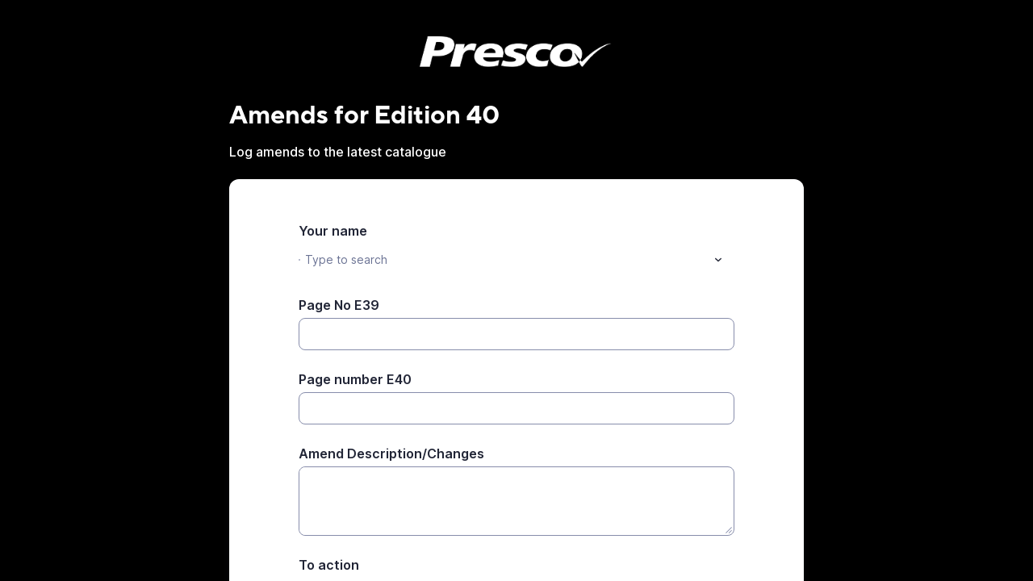

--- FILE ---
content_type: text/html;charset=UTF-8
request_url: https://app.smartsheet.com/b/form/fcb224f29a334068a4cd44be888bdc03
body_size: 2901
content:
<!doctype html>
<html lang="en">
<head>
    <meta charset="utf-8">
    <title>Smartsheet Forms</title>
    <link rel="icon" href="https://forms.smartsheet.com/assets/form-app/favicon.png" type="image/png">
    <link rel="shortcut icon" href="https://forms.smartsheet.com/assets/form-app/favicon.png" type="image/png">
    <meta name="viewport" content="width=device-width, initial-scale=1">
    <meta name="robots" content="noindex, nofollow">
    <style>
        @import url('https://fonts.googleapis.com/css?family=Roboto+Mono|Roboto+Slab|Roboto:300,400,400i,500,700,900');
    </style>
    <style>
        body {
            -ms-text-size-adjust: auto;
            -moz-text-size-adjust: auto;
            -webkit-text-size-adjust: auto;
            font: -apple-system-body;
        }
    </style>
    <link rel="stylesheet" href="https://forms.smartsheet.com/assets/forms-ui-submit-app/bundle/main.1768432889879.css"></link>
    <script>
        window.formEndpoint = "https://forms.smartsheet.com";
        window.formDefinition = "[base64]/[base64]";
        window.formToken = "0jco4fnf4nv2hv0o3wt4";
        window.formAppVersion = "1.146.8";
        window.publishKey = "fcb224f29a334068a4cd44be888bdc03";
    </script>
</head>
<body style="margin: 0px">
<div id="root"></div>
<div id="modal-root"></div>
<script src="https://forms.smartsheet.com/assets/forms-ui-submit-app/bundle/main.1768432889879.js"></script>
</body>
</html>

